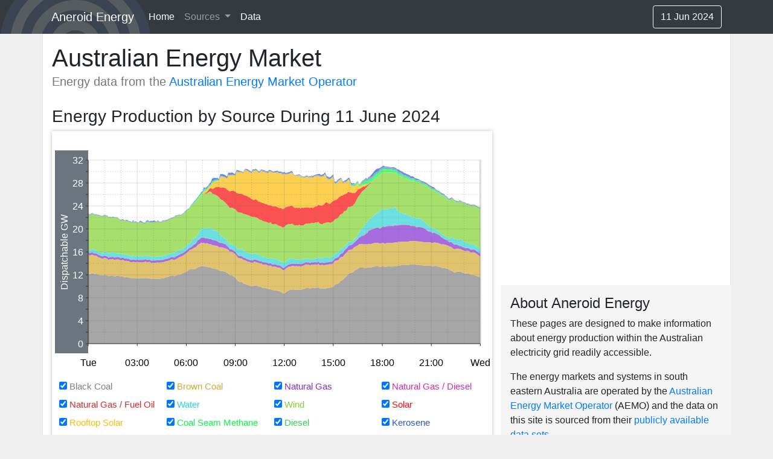

--- FILE ---
content_type: text/html;charset=ISO-8859-1
request_url: https://anero.id/energy/2024/june/11
body_size: 4008
content:
<!DOCTYPE html>



<html lang="en">
	<head>
		<meta charset="utf-8" />
		<meta http-equiv="X-UA-Compatible" content="IE=edge" />
		<meta name="viewport" content="width=device-width, initial-scale=1, shrink-to-fit=no" />

		<script async src="//pagead2.googlesyndication.com/pagead/js/adsbygoogle.js"></script>
		<script>
			(adsbygoogle = window.adsbygoogle || []).push({
				google_ad_client: "ca-pub-7228248796119091",
				enable_page_level_ads: true
			});
		</script>

		<meta name="google-site-verification" content="TkGrqF10BXzKAatZckMMBFz2IHk7edlGBXReCvGQ4Gg" />

		<link href="/energy/favicon.ico" rel="shortcut icon" />

		<link rel="stylesheet" href="https://stackpath.bootstrapcdn.com/bootstrap/4.1.3/css/bootstrap.min.css" integrity="sha384-MCw98/SFnGE8fJT3GXwEOngsV7Zt27NXFoaoApmYm81iuXoPkFOJwJ8ERdknLPMO" crossorigin="anonymous" />
		
		<link href="https://api.mapbox.com/mapbox.js/v3.1.1/mapbox.css" rel="stylesheet" />
		<link href="https://code.jquery.com/ui/1.12.1/themes/smoothness/jquery-ui.css" rel="stylesheet" />
		
		<link href="/energy/assets/core.css?20180813" rel="stylesheet" />
		
		<meta name="author" content="Andrew Miskelly" />
		
		<title>Australian Energy Market | 11 June 2024 | Aneroid</title>
		<meta name="description" content="Energy generation data for the Australian electricity grid, provided by the Australian Energy Market Operator (AEMO)." />
	</head>
	<body>
		<nav class="navbar navbar-expand-lg navbar-dark bg-dark">
			<div class="container">
				<a class="navbar-brand" href="/energy">Aneroid Energy</a>
				<button class="navbar-toggler" type="button" data-toggle="collapse" data-target="#navbarSupportedContent" aria-controls="navbarSupportedContent" aria-expanded="false" aria-label="Toggle navigation">
					<span class="navbar-toggler-icon"></span>
				</button>
			
				<div class="collapse navbar-collapse" id="navbarSupportedContent">
					<ul class="navbar-nav mr-auto">
						<li class="nav-item active">
							<a class="nav-link" href="/energy">Home <span class="sr-only">(current)</span></a>
						</li>
						<li class="nav-item dropdown">
							<a class="nav-link dropdown-toggle" href="#" id="navbarDropdown" role="button" data-toggle="dropdown" aria-haspopup="true" aria-expanded="false">
								Sources
							</a>
							<div class="dropdown-menu" aria-labelledby="navbarDropdown">
								<a class="dropdown-item" href="/energy/fossil-energy">Fossil Energy</a>
								<a class="dropdown-item" href="/energy/hydro-energy">Hydro Energy</a>
								<a class="dropdown-item" href="/energy/renewable-energy">Renewable Energy</a>
								<a class="dropdown-item" href="/energy/solar-energy">Solar Energy</a>
								<a class="dropdown-item" href="/energy/wind-energy">Wind Energy</a>
								<a class="dropdown-item" href="/energy/rooftop-solar-energy">Rooftop Solar Energy</a>
								<a class="dropdown-item" href="/energy/battery-storage-energy">Battery Storage Energy</a>
							</div>
						</li>
						<li class="nav-item active">
							<a class="nav-link" href="/energy/data">Data</a>
						</li>
					</ul>

					<input type="hidden" id="date-select" value="11 Jun 2024" data-earliest="2014-03-21T14:00:00Z" data-latest="2026-02-01T00:20:00Z" />
				</div>
			</div>
		</nav>
		
		<div class="container main">

			

			<header>
				<h1>Australian Energy Market</h1>
				<p class="lead">Energy data from the <a href="https://aemo.com.au">Australian Energy Market Operator</a></p>
			</header>
	
			<div class="row">
	
				<div class="col-md-8">
				
					
					
					<section>
						<h3>Energy Production by Source During 11 June 2024</h3>
						<div class="standout">
							<div class="timeseries"></div>
							<div class="row justify-content-md-start no-gutters controls controls-keys"></div>
							<div class="row justify-content-md-start no-gutters controls">
								<div class="col-sm-6">
									<label for="grouping">Grouping</label> 
									<select id="grouping" name="grouping">
										<option value="sourcePrimary">Fuel source - primary</option>
										<option value="sourceDescriptor" selected>Fuel source - descriptor</option>
										<option value="technologyPrimary">Technology type - primary</option>
										<option value="technologyDescriptor">Technology type - descriptor</option>
										<option value="region">Region</option>
									</select>
								</div>
								<div class="col-sm-6">
									<label for="region">Region</label> 
									<select id="region" name="region">
										<option value="" selected>All</option>
										<option value="NSW1">NSW1</option>
										<option value="VIC1">VIC1</option>
										<option value="QLD1">QLD1</option>
										<option value="SA1">SA1</option>
										<option value="TAS1">TAS1</option>
									</select>
								</div>
							</div>
						</div>
						<p>
							This graph shows the amount of energy being contributed into the grid by
							each type of fuel source or generator. It also shows the total which, essentially,
							amounts to energy being demanded of the grid at any given time. 
						</p>
						<p>
							Rooftop solar does not feature in the AEMO dispatchable/SCADA data used for the rest of the sources.
							This data is merged for display here, however, in order to create a more complete representation of supply. 
						</p>
						<p>
							More detail may be seen for each type of generator on its individual page:
							<a href="/energy/fossil-energy">Fossil Energy</a>, <a href="/energy/hydro-energy">Hydro Energy</a>, <a href="/energy/wind-energy">Wind Energy</a>. 
						</p>
					</section>
					
				</div>
				
				<div class="col-md-4">

										<!-- energy_aside_2 -->
					<ins class="adsbygoogle"
					     style="display:block"
					     data-ad-client="ca-pub-7228248796119091"
					     data-ad-slot="4704359569"
					     data-ad-format="auto"></ins>
					<script>
					(adsbygoogle = window.adsbygoogle || []).push({});
					</script>
					
					<aside class="inset following-ab">
						<h4>About Aneroid Energy</h4>
						<p>
							These pages are designed to make information about energy production
							within the Australian electricity grid readily accessible.
						</p>
						<p>
							The energy markets and systems in south eastern Australia are operated
							by the <a href="https://aemo.com.au/">Australian Energy Market Operator</a>
							(AEMO) and the data on this site is sourced from their
							<a href="http://www.nemweb.com.au/">publicly available data sets</a>.
						</p>
					</aside>
			
					


	
	<aside>
		<h4>Synoptic Analysis <span class="badge badge-primary offset">source: <a href="http://www.bom.gov.au/" title="Australian Bureau of Meteorology">BoM</a></span></h4>
		<img src="/external/bom/archive/charts/2024/06/IDX0102.202406110000.gif" alt="Synoptic Chart" />
	</aside>
	
	

					
					<aside class="inset">
						
						
							<h4>Daily Energy Graphs</h4>
							<p>
								Graphs of 5-minute data are also available for the following days:
							</p>
							<p>
								
											<a href="/energy/2024/june/12">12 Jun 2024</a><br />
								
											<a href="/energy/2024/june/10">10 Jun 2024</a><br />
								
							</p>
						
						<h4>Monthly Energy Graphs</h4>
						<p>
							Graphs of 3-hour data are available for the following months:
						</p>
						<p>
							
								<a href="/energy/2024/july">July 2024</a><br />
							
								<a href="/energy/2024/june">June 2024</a><br />
							
								<a href="/energy/2024/may">May 2024</a><br />
							
						</p>
					</aside>
					
										<aside class="inset">
						<h4>About the Australian Electricity Grid</h4>
						<p>
							The electricity grid managed by the <a href="https://aemo.com.au/">AEMO</a>
							covers New South Wales, Victoria, Queensland, South Australia and Tasmania and is
							the world's <a href="https://aemo.com.au/Electricity">largest interconnected
							power system</a>.
						</p>
						<p>
							The interface between generators (producers of energy) and consumers (industrial users, businesses
							and homes) is known as the <a href="https://aemo.com.au/Electricity/National-Electricity-Market-NEM">National Electricity Market</a>
							(NEM). It is the system though which the supply of energy to local distributors is managed, along with the price of that energy.
						<p>
							Most of Australia's electricity needs are fulfilled by
							power stations which burn <a href="/energy/fossil-energy">fossil fuels</a> like coal and
							natural gas to drive steam turbines.
						</p>
						<p>
							A large part is also played by <a href="/energy/hydro-energy">hydroelectric</a> power stations
							while <a href="/energy/wind-energy">wind power</a> contributes in line with meteorological
							conditions.
						</p>
						<p>
							There are also many smaller generators which use <a href="/energy/solar-energy">solar</a>
							technology, biomass, bagasse etc. to create electricity. 
						<p> 
						<p>
							A relative newcomer is the installation, en masse, of domestic <a href="/energy/rooftop-solar-energy">rooftop solar</a>
							photovoltaics (PV). AEMO provides daily files summarising the performance of rooftop solar generation by region. 
						</p> 
					</aside>

					
				</div>
				
			</div>
		
					
		</div>
		
		<footer>
			<p>&copy; <a href="//anero.id">Andrew Miskelly</a> 2024</p>
			<p><a href="https://twitter.com/andrewmiskelly">@andrewmiskelly</a></p>
			<p>Data sources &bull; <a href="https://aemo.com.au">Australian Energy Market Operator</a> &bull; <a href="http://www.bom.gov.au">Bureau of Meteorology</a></p>
			<div class="addthis_sharing_toolbox"></div>			
		</footer>
		
		<script src="https://code.jquery.com/jquery-3.3.1.min.js" crossorigin="anonymous"></script>
		<script src="https://cdnjs.cloudflare.com/ajax/libs/popper.js/1.14.3/umd/popper.min.js" integrity="sha384-ZMP7rVo3mIykV+2+9J3UJ46jBk0WLaUAdn689aCwoqbBJiSnjAK/l8WvCWPIPm49" crossorigin="anonymous"></script>
		<script src="https://stackpath.bootstrapcdn.com/bootstrap/4.1.3/js/bootstrap.min.js" integrity="sha384-ChfqqxuZUCnJSK3+MXmPNIyE6ZbWh2IMqE241rYiqJxyMiZ6OW/JmZQ5stwEULTy" crossorigin="anonymous"></script>
		
		<script src="//code.jquery.com/ui/1.12.1/jquery-ui.min.js"></script>
		<script src="https://api.mapbox.com/mapbox.js/v3.1.1/mapbox.js"></script>
		
		<script src="/energy/assets/core.js?20210205"></script>
		
		<script>
			(function(i,s,o,g,r,a,m){i['GoogleAnalyticsObject']=r;i[r]=i[r]||function(){
			(i[r].q=i[r].q||[]).push(arguments)},i[r].l=1*new Date();a=s.createElement(o),
			m=s.getElementsByTagName(o)[0];a.async=1;a.src=g;m.parentNode.insertBefore(a,m)
			})(window,document,'script','https://www.google-analytics.com/analytics.js','ga');

			ga('create', 'UA-87592321-1', 'auto');
			ga('send', 'pageview');
		</script>
		
		<script src="//s7.addthis.com/js/300/addthis_widget.js#pubid=ra-53fd8f4174c68aa5"></script>
		
		<script>
			$(document).ready(function() {
				ajcm.Energy.initialiseSources("2024-06-10T14:00:00Z", "2024-06-11T14:00:00Z");
			});
		</script>
	</body>
</html>

--- FILE ---
content_type: text/html; charset=utf-8
request_url: https://www.google.com/recaptcha/api2/aframe
body_size: 268
content:
<!DOCTYPE HTML><html><head><meta http-equiv="content-type" content="text/html; charset=UTF-8"></head><body><script nonce="WTyAt79nPgCA7zx4VXBpiQ">/** Anti-fraud and anti-abuse applications only. See google.com/recaptcha */ try{var clients={'sodar':'https://pagead2.googlesyndication.com/pagead/sodar?'};window.addEventListener("message",function(a){try{if(a.source===window.parent){var b=JSON.parse(a.data);var c=clients[b['id']];if(c){var d=document.createElement('img');d.src=c+b['params']+'&rc='+(localStorage.getItem("rc::a")?sessionStorage.getItem("rc::b"):"");window.document.body.appendChild(d);sessionStorage.setItem("rc::e",parseInt(sessionStorage.getItem("rc::e")||0)+1);localStorage.setItem("rc::h",'1769905214093');}}}catch(b){}});window.parent.postMessage("_grecaptcha_ready", "*");}catch(b){}</script></body></html>

--- FILE ---
content_type: text/css
request_url: https://anero.id/energy/assets/core.css?20180813
body_size: 1390
content:
body{background-color:#efefef;}header, section{margin-bottom:1.6rem;}section.following-ab{margin-top:1.6rem;}footer{padding:1.6rem 0;color:#777;text-align:center;border-top:1px solid #e5e5e5;}h1{margin-bottom:0;}h5{margin:0.8rem 0;}aside{padding:1rem;margin:0 -1rem 1rem;}aside.inset{background-color:#f5f5f5;}aside.following-ab{margin-top:1rem;}aside img{max-width:100%;}time.badge{font-size:1.25rem;}.lead{color:#777;}.badge a{color:#fff;}.main{background-color:white;padding-top:1rem;border-left:1px solid #e5e5e5;border-right:1px solid #e5e5e5;}.navbar{background-image:url('/energy/assets/images/aneroid_03_250x250.png');background-repeat:no-repeat;background-position:0 -50px;}.standout{margin-bottom:1rem;box-shadow:0 0 0.4rem rgba(0,0,0,0.25);}.map{height:450px;}.timeseries{height:400px;}.timeseries svg{width:100%;height:100%;}.key, .controls{font-size:0.95rem;padding:0.5rem;}.controls.no-gutters div{padding:0.25rem;white-space:nowrap;overflow:hidden;text-overflow:ellipsis;}.controls label{margin:0 0.25rem;}.maki{display:inline-block;margin:0 0.25rem;height:45px;overflow:hidden;}.loading{background:transparent url('/energy/assets/images/loading.gif') no-repeat scroll center center;}.offset{float:right;}section table{width:100%;}section table th, section table td{border:1px solid #e5e5e5;padding:0.5rem;}section table th{text-align:center;}section table td.numeric{text-align:right;}section table tr.total td{font-weight:bold;background-color:#f5f5f5;}.ts-heading{text-anchor:middle;}.ts-axis, .ts-hover-dot{stroke:#333;stroke-width:1;}.ts-axis-key{stroke-width:0;fill:#6c757d;}.ts-axis-label-y{fill:#fff;}.ts-axis-label-y.left{text-anchor:end;}.ts-axis-name-y{text-anchor:middle;fill:#fff;}.ts-axis-label-x{text-anchor:middle;}.ts-grid{stroke:#6c757d;stroke-width:1;stroke-opacity:0.25;}.ts-grid.x0{stroke-width:3;}.ts-grid.x2, .ts-grid.y1{stroke-dasharray:2 2;}.ts-series-line, .ts-series-curve{stroke:#000;stroke-width:1;stroke-linejoin:round;stroke-linecap:butt;fill-opacity:0;}.ts-series-stack{fill-opacity:0;}.ts-series-curve{fill-opacity:0;stroke-width:1;}.ts-hover-box{stroke-width:0;fill-opacity:0;}.ts-hover-label{text-anchor:middle;}.ts-hover-line{stroke:#333;stroke-width:1;stroke-dasharray:1, 2;}.ts-hover-value-box{stroke-width:0;fill:#6c757d;fill-opacity:0.8;}.ts-hover-value-text{font-size:0.8em;fill:#fff;}.ts-hover-arrow-text{fill:#333;text-anchor:middle;}div.total{color:#000;}.ts-series-curve.total{stroke:#000;stroke-width:2;}.ts-hover-value-box.total, .ts-hover-dot.total, .ts-series-fill.total{fill:#000;}div.subtotal{color:#545454;}.ts-series-curve.subtotal{stroke:#545454;stroke-width:2;}.ts-hover-value-box.subtotal, .ts-hover-dot.subtotal, .ts-series-fill.subtotal{fill:#545454;}div.grey{color:hsl(0, 0%, 50%);}.ts-series-curve.grey{stroke:hsl(0, 0%, 50%);}.ts-hover-value-box.grey, .ts-hover-dot.grey, .ts-series-fill.grey{fill:hsl(0, 0%, 65%);}div.c0{color:hsl(0, 65%, 50%);}.ts-series-curve.c0{stroke:hsl(0, 65%, 50%);}.ts-hover-value-box.c0, .ts-hover-dot.c0, .ts-series-fill.c0{fill:hsl(0, 65%, 65%);}div.c1{color:hsl(0, 95%, 50%);}.ts-series-curve.c1{stroke:hsl(0, 95%, 50%);}.ts-hover-value-box.c1, .ts-hover-dot.c1, .ts-series-fill.c1{fill:hsl(0, 95%, 65%);}div.c2{color:hsl(45, 65%, 50%);}.ts-series-curve.c2{stroke:hsl(45, 65%, 50%);}.ts-hover-value-box.c2, .ts-hover-dot.c2, .ts-series-fill.c2{fill:hsl(45, 65%, 65%);}div.c3{color:hsl(45, 95%, 50%);}.ts-series-curve.c3{stroke:hsl(45, 95%, 50%);}.ts-hover-value-box.c3, .ts-hover-dot.c3, .ts-series-fill.c3{fill:hsl(45, 95%, 65%);}div.c4{color:hsl(90, 65%, 50%);}.ts-series-curve.c4{stroke:hsl(90, 65%, 50%);}.ts-hover-value-box.c4, .ts-hover-dot.c4, .ts-series-fill.c4{fill:hsl(90, 65%, 65%);}div.c5{color:hsl(90, 95%, 50%);}.ts-series-curve.c5{stroke:hsl(90, 95%, 50%);}.ts-hover-value-box.c5, .ts-hover-dot.c5, .ts-series-fill.c5{fill:hsl(90, 95%, 65%);}div.c6{color:hsl(135, 65%, 50%);}.ts-series-curve.c6{stroke:hsl(135, 65%, 50%);}.ts-hover-value-box.c6, .ts-hover-dot.c6, .ts-series-fill.c6{fill:hsl(135, 65%, 65%);}div.c7{color:hsl(135, 95%, 50%);}.ts-series-curve.c7{stroke:hsl(135, 95%, 50%);}.ts-hover-value-box.c7, .ts-hover-dot.c7, .ts-series-fill.c7{fill:hsl(135, 95%, 65%);}div.c8{color:hsl(180, 65%, 50%);}.ts-series-curve.c8{stroke:hsl(180, 65%, 50%);}.ts-hover-value-box.c8, .ts-hover-dot.c8, .ts-series-fill.c8{fill:hsl(180, 65%, 65%);}div.c9{color:hsl(180, 95%, 50%);}.ts-series-curve.c9{stroke:hsl(180, 95%, 50%);}.ts-hover-value-box.c9, .ts-hover-dot.c9, .ts-series-fill.c9{fill:hsl(180, 95%, 65%);}div.c10{color:hsl(225, 65%, 50%);}.ts-series-curve.c10{stroke:hsl(225, 65%, 50%);}.ts-hover-value-box.c10, .ts-hover-dot.c10, .ts-series-fill.c10{fill:hsl(225, 65%, 65%);}div.c11{color:hsl(225, 95%, 50%);}.ts-series-curve.c11{stroke:hsl(225, 95%, 50%);}.ts-hover-value-box.c11, .ts-hover-dot.c11, .ts-series-fill.c11{fill:hsl(225, 95%, 65%);}div.c12{color:hsl(270, 65%, 50%);}.ts-series-curve.c12{stroke:hsl(270, 65%, 50%);}.ts-hover-value-box.c12, .ts-hover-dot.c12, .ts-series-fill.c12{fill:hsl(270, 65%, 65%);}div.c13{color:hsl(270, 95%, 50%);}.ts-series-curve.c13{stroke:hsl(270, 95%, 50%);}.ts-hover-value-box.c13, .ts-hover-dot.c13, .ts-series-fill.c13{fill:hsl(270, 95%, 65%);}div.c14{color:hsl(315, 65%, 50%);}.ts-series-curve.c14{stroke:hsl(315, 65%, 50%);}.ts-hover-value-box.c14, .ts-hover-dot.c14, .ts-series-fill.c14{fill:hsl(315, 65%, 65%);}div.c15{color:hsl(315, 95%, 50%);}.ts-series-curve.c15{stroke:hsl(315, 95%, 50%);}.ts-hover-value-box.c15, .ts-hover-dot.c15, .ts-series-fill.c15{fill:hsl(315, 95%, 65%);}


--- FILE ---
content_type: text/javascript
request_url: https://anero.id/energy/assets/core.js?20210205
body_size: 26427
content:
"use strict";

window.wz=function(N){var ha={hex:function(h,a,r){return"#"+(r+.5|16777216|(a+.5|0)<<8|(h+.5|0)<<16).toString(16).slice(1)},hsb2rgb:function(h,a,r){var q,p,g;h=360*h%360/60;g=r*a;a=g*(1-Math.abs(h%2-1));r=q=p=r-g;h=~~h;r+=[g,a,0,0,a,g][h];q+=[a,g,g,a,0,0][h];p+=[0,0,a,g,g,a][h];return ha.hex(255*r,255*q,255*p)}},p=function(){for(var h=1;h<arguments.length;h++)arguments[0].appendChild(arguments[h]);return arguments[1]},ia=function(){for(var h=0;h<arguments.length;h++)if(Array.isArray(arguments[h]))for(var a=
0;a<arguments[h].length;a++){var g=arguments[h].item(a);"function"==typeof g.remove?g.remove():window.jQuery&&window.jQuery(g).remove()}else"function"==typeof arguments[h].remove?arguments[h].remove():window.jQuery&&window.jQuery(arguments[h]).remove()},aa=function(h,a){if("string"==typeof a)return h.getAttribute(a);if(a)for(var g in a)h.setAttribute(g,a[g]);return h},q=function(){for(var g=arguments[0],a=1;a+1<arguments.length;a+=2){var q=arguments[a],p=arguments[a+1],z;for(z in p)if("textContent"==
z){var H=p["class"]||aa(g,"class")||"";0<=H.indexOf("ts-text-va-middle")?g.setAttributeNS(q,"dy","0.4em"):0<=H.indexOf("ts-text-va-hanging")&&g.setAttributeNS(q,"dy","0.8em");g.textContent=p[z]}else"d"==z?g.setAttributeNS(q,z,p[z].map(function(g){return"number"==typeof g?g.toFixed(1):g}).join(" ")):null!=p[z]&&"undefined"!=typeof p[z]&&g.setAttributeNS(q,z,p[z])}return g},g=function(g){var a=document.createElementNS("http://www.w3.org/2000/svg",g);"svg"==g&&aa(a,{xmlns:"http://www.w3.org/2000/svg",
"xmlns:xlink":"http://www.w3.org/1999/xlink",version:"1.1",baseProfile:"full"});return a},O=function(g){if(g)return"number"==typeof g?g:"function"==typeof g.getTime?g.getTime():(new Date(g)).getTime()};N.timeseries={};N.timeseries.TimeSeries=function(h,a){h="string"==typeof h?document.querySelector(h):h;var r=null,N=null,z=aa(h,"id")+"_svg",H="clip-"+z,W=a.clip,X=O(a.start),Y=O(a.end),J=parseInt(window.getComputedStyle(h,null).getPropertyValue("font-size")),E=.25*J,A=.5*J,ba=1.5*J,ja=2*J,R=3*J,K=
"number"==typeof a.gutter_top?a.gutter_top:R,ca="number"==typeof a.gutter_right?a.gutter_right:ja,ka="number"==typeof a.gutter_bottom?a.gutter_bottom:R,C="number"==typeof a.gutter_left?a.gutter_left:R,S=h.offsetWidth-C-ca,L=h.offsetHeight-K-ka,I=C+S,D=K,F=K+L,la=a.margin||0,l={},ma=a.timestamp_key,G=a.label_key,sa=a.label_pattern_x||/.*/,da=a.grid_pattern_x?Array.isArray(a.grid_pattern_x)?a.grid_pattern_x:[a.grid_pattern_x]:[/.*/],ta=a.tick_pattern_x||da,na=a.heading,ua=a.heading_position_y,oa=a.brand_image,
va=a.brand_position_x,wa=a.brand_position_y,xa=a.brand_width,ya=a.brand_height,P=[],pa=[],qa={},U={},n={},y=[],ea={},V=[],za=!1!==a.interactive,Z=a.latest_values,$={},T=null,M=null,Q=null,fa=null,ra=this,x=function(t,d){var c={};"number"==typeof t.timestamp&&(c.x=(t.timestamp-n.start)/(n.end-n.start)*(S-2*la)+C+la);"number"==typeof t.value&&(c.y=D+(L-(t.value-l[d].min_value)/(l[d].max_value-l[d].min_value)*L));return c},ga=function(){for(var t=null,d=0;d<y.length;d++)if(t=y[d].properties.axis,"undefined"!=
typeof l[t].grid_interval)return t;for(t in l)if("undefined"!=typeof l[t].grid_interval)return t},Aa=function(t,d){var c,m,e,f,b=y[t];if(b.type.match(/arrow$/)){var B=n.data[b.key];c=null;c=0;var k=Number.MAX_VALUE,a=0,l=b.properties.y,v=l&&n.data[l],s;if(s=l)a:{for(s=0;s<y.length;s++)if(y[s].key==l){s=y[s].properties.axis;break a}s=void 0}var w="number"==typeof b.properties.declutter?b.properties.declutter:.8;f=b.properties.size||J;for(e=B.timestamps.length-1;0<=e;e--)if(c=x({timestamp:B.timestamps[e]}),
c=c.x,c<=k-f*w){a=(K+D)/2;if("yarrow"==b.type&&l)if("number"==typeof v.values[e])a=x({value:v.values[e]},s).y;else continue;p(d.upper,q(g("path"),null,{fill:ha.hsb2rgb(B.values[e]/360,.75,1),d:["M",c-.4*f,a-f/2,"l",.4*f,.2*f,"l",.4*f,.2*-f,"l",.4*-f,f,"z"],transform:"rotate("+B.values[e]+", "+c+", "+a+")","class":"ts-series-toparrow"},null,b.properties.attributes?b.properties.attributes(e,B.values[e],B.timestamps[e],v&&v.values[e]):{}));k=c}}else if("bar"==b.type)for(B=n.data[b.key],k=b.properties["bar-width"]||
J,l=x({value:0},b.properties.axis),v=null,f=w=s=0;f<B.timestamps.length;f++)v=x({timestamp:B.timestamps[f],value:B.values[f]},b.properties.axis),s=v.x-k/2,w=v.y<l.y?v.y:l.y,p(d.middle,q(q(g("rect"),null,{x:s,y:w,width:k,height:Math.abs(v.y-l.y),"class":["ts-series-bar",b.properties.className?b.properties.className():b.key].join(" "),"clip-path":W&&"url(#"+H+")"}),null,b.properties.attributes?b.properties.attributes(f,B.values[f],B.timestamps[f]):{}));else if("scatter"==b.type)for(B=n.data[b.key],
k=null,v=l=0;v<B.timestamps.length;v++)k=x({timestamp:B.timestamps[v],value:B.values[v]},b.properties.axis),l=b.properties["dot-span"]?Math.ceil(b.properties["dot-span"]/(n.end-n.start)*S):E,p(d.middle,q(q(g("rect"),null,{x:k.x-l/2,y:k.y-l/2,width:l,height:l,"class":["ts-series-scatter",b.properties.className?b.properties.className():b.key].join(" "),"clip-path":W&&"url(#"+H+")"}),null,b.properties.attributes?b.properties.attributes(v,B.values[v],B.timestamps[v]):{}));else{v=n.data[b.key];s=null;
B=q(g("path"),null,{"clip-path":W&&"url(#"+H+")","class":["ts-series-"+b.type,b.properties.className?b.properties.className():b.key+(b.key1||"")].join(" ")});k=[];l=x({value:0},b.properties.axis);w=0;if("range"==b.type){for(w=0;w<v.timestamps.length;w++)s=x({timestamp:v.timestamps[w],value:v.values[w][0]},b.properties.axis),k=k.concat([k.length?"L":"M",s.x,s.y]);for(w=v.timestamps.length-1;0<=w;w--)s=x({timestamp:v.timestamps[w],value:v.values[w][1]},b.properties.axis),k=k.concat(["L",s.x,s.y])}else if("stack"==
b.type){for(w=0;w<v.timestamps.length;w++)s=x({timestamp:v.timestamps[w],value:v.values[w][0]},b.properties.axis),k=k.concat([k.length?"L":"M",s.x,s.y]);for(w=v.timestamps.length-1;0<=w;w--)s=x({timestamp:v.timestamps[w],value:v.values[w][1]},b.properties.axis),k=k.concat(["L",s.x,s.y])}else if("step"==b.type){for(w=0;w<v.timestamps.length;w++)s=x({timestamp:v.timestamps[w],value:v.values[w]},b.properties.axis),k=k.length?k.concat(["V",s.y,"H",s.x]):k.concat(["M",s.x,l.y,"V",s.y]);k.length&&(k=k.concat(["V",
l.y]))}else for(w=0;w<v.timestamps.length;w++)if(s=x({timestamp:v.timestamps[w],value:v.values[w]},b.properties.axis),k.length)if("curve"==b.type)if(w<v.timestamps.length-1){f=x({timestamp:v.timestamps[w-1],value:v.values[w-1]},b.properties.axis);c=x({timestamp:v.timestamps[w+1],value:v.values[w+1]},b.properties.axis);var h=f.x;m=f.y;e=s.x;f=s.y;var r=c.x,C=c.y,a=(e-h)/2;c=(r-e)/2;var A=Math.atan((e-h)/Math.abs(f-m)),h=Math.atan((r-e)/Math.abs(f-C)),A=m<f?Math.PI-A:A,h=C<f?Math.PI-h:h,r=Math.PI/2-
(A+h)%(2*Math.PI)/2;m=a*Math.sin(r+A);A=a*Math.cos(r+A);a=c*Math.sin(r+h);h=c*Math.cos(r+h);c=e-m;m=f+A;e+=a;f+=h;k=k.concat([c,m,s.x,s.y,e,f])}else k=k.concat([s.x,s.y,s.x,s.y]);else k=k.concat(["L",s.x,s.y]);else k="curve"==b.type?k.concat(["M",s.x,s.y,"C",s.x,s.y]):k.concat(["M",s.x,s.y]);if("undefined"!=typeof b.properties.fill&&k.length){s=q(g("path"),null,{"clip-path":W&&"url(#"+H+")","class":["ts-series-fill",b.properties.className?b.properties.className():b.key+(b.key1||"")].join(" ")});w=
k;if("number"==typeof b.properties.fill){f="gradient-"+b.properties.fill+"-"+z;e=pa[b.properties.fill];c=0;a=p(N,q(g("linearGradient"),null,{id:f,x1:0,x2:0,y1:x({value:e[e.length-1].stop},b.properties.axis).y,y2:x({value:e[0].stop},b.properties.axis).y,gradientUnits:"userSpaceOnUse"}));for(c=e.length-1;0<=c;c--)p(a,q(g("stop"),null,{offset:1-(e[c].stop-e[0].stop)/(e[e.length-1].stop-e[0].stop),"stop-color":e[c].colour}));q(s,null,{fill:"url(#"+f+")"})}if("line"==b.type||"curve"==b.type)f=x({timestamp:v.timestamps[0]},
b.properties.axis),b=x({timestamp:v.timestamps[v.timestamps.length-1]},b.properties.axis),w=w.concat(["L",b.x,l.y,"H",f.x]);q(s,null,{d:w});p(d.lower,s)}k.length&&(q(B,null,{d:k}),p(d.middle,B))}},Ba=function(){for(var t=null,d=0,t=n.data[G],c=null,m=null,e={},f=null,b=0,a=0,b=0;b<da.length;b++){c=q(g("path"),null,{"class":["ts-grid","x"+b].join(" ")});m=[];for(a=0;a<t.timestamps.length;a++)!e[t.timestamps[a]]&&t.values[a].match(da[b])&&(e[t.timestamps[a]]=!0,f=x({timestamp:t.timestamps[a]}),m=m.concat(["M",
f.x,D,"V",F]));p(r,q(c,null,{d:m}))}var t=ga(),c=l[t],e=m=null,f={},b=c.grid_interval,a=null,k=0,h=0;Array.isArray(b)||(b=[b]);for(k=0;k<b.length;k++){m=q(g("path"),null,{"class":["ts-grid","y"+k].join(" ")});e=[];for(h=c.min_value;h<=c.max_value;h+=b[k])f[h]||(f[h]=!0,a=x({value:h},t),e=e.concat(["M",C,a.y,"H",I]));p(r,q(m,null,{d:e}))}for(d in qa)t=x({timestamp:parseInt(d,10)}),p(r,q(g("path"),null,{d:["M",t.x,D,"V",F],"class":"ts-marked-time"}))},Ca=function(){for(var t=I+A,d=R-A,c=ca-A,m=I+ca/
2,e=K+(F-K)/2-.5*(Z.length-1)*R,f=0;f<Z.length;f++){var b=Z[f],a=g("text"),k=e+f*R;p(r,q(g("rect"),null,{x:t,y:k-d/2,width:c,height:d,"class":"ts-latest-box"}));p(r,q(a,null,{x:m,y:k,textContent:b,"class":"ts-latest-value ts-text-va-middle"}))}},Da=function(){for(var t={left:[],right:[]},d=null,c=function(b,c){return c.order-b.order},m=null,e={},f=m=null,b=0,a=0,k=f=0,h=0,n=0,h=k=0;h<y.length;h++)m=y[h],"undefined"!=typeof m.properties.axis&&(d={seriesKey:m.key,seriesName:m.properties.name,axis:m.properties.axis,
width:m.properties["key-width"],order:m.properties["key-order"]||999},t[l[m.properties.axis].side].push(d));for(h in t)t[h].sort(c);for(h in t)for(n in a="left"==h?C:I,b="left"==h?-1:1,t[h])if(d=t[h][n],m=d.axis,d.width){p(r,q(g("rect"),null,{x:"left"==h?a-d.width:a,y:D-J,width:d.width,height:L+ja,"class":["ts-axis-key",d.seriesKey].join(" ")}));if(!e[m]){c=Number.MAX_VALUE;for(k=l[m].min_value;k<=l[m].max_value;k+=l[m].label_interval)f=x({value:k},m),f.y<=c&&(c=p(r,q(g("text"),null,{x:a+b*A,y:f.y,
textContent:l[m].format?l[m].format(k,!0):String(k),"class":["ts-axis-label-y ts-text-va-middle",l[m].side].join(" ")})).getBBox(),c=f.y-1.25*c.height);e[m]=!0}f=a+b*(d.width-A);k=(F+D)/2;p(r,q(g("text"),null,{x:f,y:k,textContent:d.seriesName+(l[d.axis].units?" ("+l[d.axis].units+")":""),transform:"rotate("+("left"==h?-90:90)+", "+f+", "+k+")","class":["ts-axis-name-y ts-text-va-hanging",l[m].side].join(" ")}));a+=b*d.width}},Ea=function(){var t=q(g("path"),null,{"class":"ts-axis"}),d=[],c=x({value:0},
ga()),m=0,e=0,f=0,b=0,a=null;Da();for(e in l)for(b="left"==l[e].side?C:I,m="left"==l[e].side?-1:1,d=d.concat(["M",b,F,"V",D]),f=l[e].min_value;f<=l[e].max_value;f+=l[e].tick_interval)a=x({value:f},e),d=d.concat(["M",b,a.y,"h",m*E]);c.y>=D&&c.y<=F&&(d=d.concat(["M",C,c.y,"H",I]));b=Number.MIN_VALUE;for(e=0;e<n.data[G].timestamps.length;e++)a=x({timestamp:n.data[G].timestamps[e]}),c.y>=D&&c.y<=F&&n.data[G].values[e].match(ta)&&(d=d.concat(["M",a.x,c.y,"v",E])),n.data[G].values[e].match(sa)&&a.x>=b&&
(m=p(r,q(g("text"),null,{x:a.x,y:F+ba,textContent:n.data[G].values[e],"class":"ts-axis-label-x ts-text-va-hanging"})).getBBox(),b=a.x+1.25*m.width);q(t,null,{d:d});p(r,t)},Fa=function(t){n={data:{},unproject:{xs:[]},start:X,end:Y};var d=0,c=0,a=null,e=c=null,f=null,b=null,e=0,c=function(b,c){n.data[b]={timestamps:[],values:[],timestampValues:{},boundingValues:[Number.MAX_VALUE,Number.MIN_VALUE]}};if(X||Y)t=t.filter(function(b){b=O(b[ma]);return(!X||b>=X)&&(!Y||b<=Y)});c(G);for(d=0;d<y.length;d++)n.data[y[d].key]||
c(y[d].key),y[d].key1&&!n.data[y[d].key1]&&c(y[d].key1);for(d=0;d<t.length;d++)for(a in e=O(t[d][ma]),n.data)c=t[d][a],"undefined"!=typeof c&&(n.data[a].timestamps.push(e),n.data[a].values.push(c),n.data[a].timestampValues[e]=c);for(d=0;d<y.length;d++){if("stack"==y[d].type){e=n.data[y[d].key];for(c=0;c<e.timestamps.length;c++)f=b&&b.values[c]?b.values[c][0]:0,e.values[c]=[f+e.values[c],f],e.timestampValues[e.timestamps[c]]=e.values[c];b=e}if("range"==y[d].type&&y[d].key1)for(e=n.data[y[d].key],f=
n.data[y[d].key1],c=0;c<e.timestamps.length;c++)e.values[c]=[Math.max(e.values[c],f.values[c]),Math.min(e.values[c],f.values[c])],e.timestampValues[e.timestamps[c]]=e.values[c]}for(a in n.data)for(d=0;d<n.data[a].values.length;d++)c=n.data[a].values[d],"number"==typeof c?(c<n.data[a].boundingValues[0]&&(n.data[a].boundingValues[0]=c),c>n.data[a].boundingValues[1]&&(n.data[a].boundingValues[1]=c)):Array.isArray(c)&&(c[1]<n.data[a].boundingValues[0]&&(n.data[a].boundingValues[0]=c[1]),c[0]>n.data[a].boundingValues[1]&&
(n.data[a].boundingValues[1]=c[0]));"number"!=typeof n.start&&(n.start=O(t[0].timestamp));"number"!=typeof n.end&&(n.end=O(t[t.length-1].timestamp));for(d=0;d<n.data[G].timestamps.length;d++)n.unproject.xs.push(x({timestamp:n.data[G].timestamps[d]}).x-C)};this.link=function(a){V.push(a)};this.setAxis=function(a,d){l[a]=d};this.addSeries=function(a,d,c){var g=null;Array.isArray(a)&&(1<a.length&&(g=a[1]),a=a[0]);y.push({key:a,key1:g,type:d,properties:c});ea[d]=!0};this.addRange=function(a){Array.isArray(a)?
P=P.concat(a):P.push(a)};this.addFill=function(a){pa.push(a)};this.addMarkedTime=function(a,d){qa[O(a)]=d};this.addMarkedValue=function(a,d,c,g){(U[a]||(U[a]={}))[d]={label:c,attributes:g}};this.render=function(a){Fa(a);r&&this.cleanup();r=p(h,g("svg"));N=p(r,g("defs"));ea.toparrow&&(D+=ba,L-=ba);var d=a=0,c=0,c=q(g("rect"),null,{x:C,y:D,width:S,height:L}),m=q(g("clipPath"),null,{id:H});p(m,c);p(N,m);for(a in l){for(var m="number"==typeof l[a].min_value?l[a].min_value:Number.MAX_VALUE,e="number"==
typeof l[a].max_value?l[a].max_value:Number.MIN_VALUE,d=0;d<y.length;d++)y[d].properties.axis==a&&(c=n.data[y[d].key].boundingValues[0],c<m&&(m=c),c=n.data[y[d].key].boundingValues[1],c>e&&(e=c));"undefined"==typeof l[a].max_lock&&(l[a].max_value=Math.ceil(e/l[a].label_interval)*l[a].label_interval);"undefined"==typeof l[a].min_lock&&(l[a].min_value=Math.floor(m/l[a].label_interval)*l[a].label_interval)}for(a in P)m=ga(),c=x({value:P[a].min},m),m=x({value:P[a].max},m),p(r,q(g("rect"),null,{x:C,y:m.y,
width:S,height:c.y-m.y,fill:P[a].colour,"clip-path":"url(#"+H+")","class":"ts-range"}));c={lower:g("g"),middle:g("g"),upper:g("g")};p(r,c.lower);Ba();for(a in U)for(d in U[a])m=x({value:Number(d)},Number(a)),e=U[a][d],p(r,q(g("path"),null,{d:["M",C,m.y,"H",I],"clip-path":"url(#"+H+")","class":"ts-marked-line"})),q(g("text"),null,{x:0==ax?C+u.u0p25:I-u.u0p25,y:m.y-u.u0p25,textContent:e.label,"class":"ts-marked-text ts-text-va-hanging"});p(r,c.middle);Ea();p(r,c.upper);for(a=0;a<y.length;a++)Aa(a,c);
oa&&p(r,q(g("image"),"http://www.w3.org/1999/xlink",{href:oa},null,{x:va,y:wa,width:xa,height:ya}));na&&p(r,q(g("text"),null,{x:h.offsetWidth/2,y:ua||K/2,textContent:na,"class":"ts-heading ts-text-va-middle"}));Z&&Ca();if(za){fa=p(r,g("g"));var f=function(){ra.hideLabelling();for(var a in V)V[a].hideLabelling();Q&&(clearTimeout(Q),Q=null)};a=function(a){for(var c=a.touches&&a.touches.length,d=h.getBoundingClientRect().left-window.pageXOffset,d=(c?a.touches[0].pageX:a.pageX)-d-C,e=0;e<n.unproject.xs.length&&
n.unproject.xs[e]<=d;e++);0<e&&d-n.unproject.xs[e-1]<n.unproject.xs[e]-d&&e--;d=e;ra.showLabelling(d);for(var g in V)V[g].showLabelling(d);c&&(Q&&(clearTimeout(Q),Q=null),Q=setTimeout(f,5E3),a.preventDefault())};d=p(r,q(g("rect"),null,{x:C,y:K,width:S,height:L+ka/2,opacity:0,"class":"ts-hover-box"}));d.addEventListener("touchmove",a);d.addEventListener("mousemove",a);d.addEventListener("mouseleave",f);M={e:d,move:a,out:f}}};this.showLabelling=function(a){if($[a])$[a]!=T&&(this.hideLabelling(),(T=
$[a]).style.visibility="visible");else{this.hideLabelling();var d=n.data[G].timestamps[a],c=x({timestamp:d}).x,h=p(fa,g("g")),e=null,e=0;p(h,q(g("path"),null,{d:["M",c-E,F+A,"L",c,F,"L",c+E,F+A],"class":"ts-hover-arrow"}));e=p(h,q(g("text"),null,{x:c,y:F-E,textContent:n.data[G].values[a],"class":"ts-hover-label"})).getBBox();p(h,q(g("path"),null,{d:["M",c,D+(ea.toparrow?e.height:0),"V",e.y],"class":"ts-hover-line"}));for(e=0;e<y.length;e++){var f=y[e],b=n.data[f.key].timestampValues[d],r=null;if("undefined"!=
typeof b&&("step"!=f.type||0!=b)&&"range"!=f.type)if(f.type.match(/.+arrow/))r=f.properties.format?f.properties.format(b):String(b),p(h,q(g("text"),null,{x:c,y:D,textContent:r,"class":"ts-hover-arrow-text ts-text-va-hanging"}));else if("number"==typeof b||Array.isArray(b)){var r=x({value:Array.isArray(b)?b[0]:b},f.properties.axis),k=l[f.properties.axis].side,b=Array.isArray(b)?l[f.properties.axis].format?l[f.properties.axis].format(b[0]-b[1])+"/"+l[f.properties.axis].format(b[0]):String(b[0]-b[1])+
"/"+String(b[0]):l[f.properties.axis].format?l[f.properties.axis].format(b):String(b),b=p(h,q(g("text"),null,{x:"left"==k?C+A:I-A,y:r.y,textContent:b,"class":["ts-hover-value-text ts-text-va-middle",k,f.properties.className?f.properties.className():f.key].join(" ")})),z=b.getBBox(),z=("left"==k?p(h,q(g("path"),null,{d:["M",C,r.y,"l",A,-(z.height/2+E),"h",z.width+E,"v",z.height+A,"h",-(z.width+E),"z"],"class":["ts-hover-value-box",f.properties.className?f.properties.className():f.key].join(" ")})):
p(h,q(g("path"),null,{d:["M",I,r.y,"l",-A,-(z.height/2+E),"h",-(z.width+E),"v",z.height+A,"h",z.width+E,"z"],"class":["ts-hover-value-box",f.properties.className?f.properties.className():f.key].join(" ")}))).getBBox();p(h,q(g("path"),null,{d:["M",c,r.y,"L","left"==k?z.x+z.width:z.x,r.y],"class":"ts-hover-line"}));p(h,q(g("circle"),null,{cx:c,cy:r.y,r:E,"class":["ts-hover-dot",f.properties.className?f.properties.className():f.key].join(" ")}));ia(b);p(h,b)}}T=$[a]=h}};this.hideLabelling=function(){T&&
(T.style.visibility="hidden",T=null)};this.cleanup=function(){M&&(M.e.removeEventListener("touchmove",M.move),M.e.removeEventListener("mousemove",M.move),M.e.removeEventListener("mouseleave",M.out));ia(r);fa=r=null};return!0};return N}(window.wz||{});
var ajcm=function(u){var C="Sun Mon Tue Wed Thu Fri Sat".split(" "),v={Fossil:16,"Black Coal":15,"Brown Coal":14,"Natural Gas":13,"Natural Gas / Diesel":12,"Natural Gas / Fuel Oil":11,Hydro:10,Water:9,Wind:8,Solar:7,"Rooftop Solar":6,"Coal Seam Methane":5,Diesel:4,Kerosene:3,"Waste Coal Mine Gas":2,Bagasse:1},w={"Brown Coal":2,"Natural Gas":12,"Natural Gas / Diesel":14,"Natural Gas / Fuel Oil":0,Hydro:8,Water:8,Wind:4,Solar:1,"Rooftop Solar":3,Bagasse:5,"Coal Seam Methane":7,Diesel:6,Kerosene:10,
"Waste Coal Mine Gas":11},r=function(a,c){return-1!=a.indexOf("total")?a:"Black Coal"==a||"Fossil"==a?"grey":"c"+("number"==typeof w[a]?w[a]:3*c%16)},n=0,f=null,s=null,m=null,g=null,q=function(){$("#date-select").datepicker({dateFormat:"yy/MM/d",minDate:new Date($("#date-select").attr("data-earliest")),maxDate:new Date($("#date-select").attr("data-latest")),showOn:"button",buttonText:$("#date-select").val(),onSelect:function(a,c){var b=document.location.pathname.match(/(\/energy(\/[\w-]+\-energy)?).*/)[1];
document.location.assign(b+"/"+a.toLowerCase())}}).siblings("button").addClass("btn btn-outline-light");L.mapbox.accessToken="pk.eyJ1IjoiYW5lcm9pZCIsImEiOiJ0eTJ1RktrIn0.dqZ9zbCvfHanBWFSMCpmsA"},x=function(a){$("#map").addClass("loading");var c=L.map("map",{center:[-28.5,133.5],zoom:4});c.whenReady(function(){var b="https://anero.id/api/energy/features/dispatchable/aemo"+(a?"/"+a:"");L.tileLayer("https://{s}.tile.openstreetmap.org/{z}/{x}/{y}.png",{attribution:'\x26copy; \x3ca href\x3d"https://www.openstreetmap.org/copyright"\x3eOpenStreetMap\x3c/a\x3e contributors',
maxZoom:18}).addTo(c);L.mapbox.featureLayer().loadURL(b).on("ready",function(){$("#map").removeClass("loading");this.eachLayer(function(a){a.setZIndexOffset(a.feature.properties.order)});c.fitBounds(this.getBounds().pad(.05))}).addTo(c)})},y=function(a){return 1728E5<(new Date(a[a.length-1].timestamp)).getTime()-(new Date(a[0].timestamp)).getTime()?{grid_pattern_x:[/^$/,/^[0-9]+$/],tick_pattern_x:/^(([0-9]+)|(12:00))$/,label_pattern_x:/^[0-9]+$/}:{grid_pattern_x:[/[a-z]+/,/((0[0369])|(1[258])|(21)):00$/,
/00$/],tick_pattern_x:/([a-z]+)|(((0[0369])|(1[258])|(21)):00)$/,label_pattern_x:/([a-z]+)|(((0[0369])|(1[258])|(21)):00)$/}},D=function(a,c,b,h){$.getJSON("https://anero.id/api/energy/dispatchable/aemo"+(b?"/"+b.toLowerCase().replace(" ","-"):"")+"?start\x3d"+a+"\x26end\x3d"+c+"\x26metadata\x3dtrue"+(1===n?"\x26mergeRooftopPv\x3dtrue":""),function(a){f=3==n?a:a.data;m={};var b=0,k=0,e=0,c=0,d=["RTPV_QLD1","RTPV_NSW1","RTPV_VIC1","RTPV_TAS1","RTPV_SA1"];if(3!=n)for(b=0;b<a.metadata.length;b++)m[a.metadata[b].code]=
a.metadata[b];f.length&&(c=(new Date(f[f.length-1].timestamp)).getTime()-(new Date(f[0].timestamp)).getTime());a={};for(b=0;b<f.length;b++){var k=f[b],e=1728E5<c,l=new Date(f[b].timestamp),g=null;l.setUTCHours(l.getUTCHours()+10);e?(g=("0"+l.getUTCDate()).slice(-2)+" "+("0"+l.getUTCHours()).slice(-2)+":"+("0"+l.getUTCMinutes()).slice(-2),0==l.getUTCHours()&&0==l.getUTCMinutes()&&(g=("0"+l.getUTCDate()).slice(-2))):(g=("0"+l.getUTCHours()).slice(-2)+":"+("0"+l.getUTCMinutes()).slice(-2),0==l.getUTCHours()&&
0==l.getUTCMinutes()&&(g=C[l.getUTCDay()]));k.label=g;if(1===n)for(k=0;k<d.length;k++){if("number"!==typeof f[b][d[k]])for(e=b+1;e<f.length;e++){if("number"===typeof f[e][d[k]]){f[b][d[k]]=f[e][d[k]];break}}else a[d[k]]=f[b][d[k]];"number"!==typeof f[b][d[k]]&&(f[b][d[k]]="number"===typeof a[d[k]]?a[d[k]]:0)}}h()})},E=function(){var a=f,c={},b=[],h=0,p=null,g=$("select[name\x3dgrouping]").val(),k=$("select[name\x3dregion]").val();g&&(a=a.map(function(a){var b={},d=null,c=null;for(d in a)if("timestamp"==
d||"label"==d)b[d]=a[d];else if(!k||m[d].region===k)if(c=m[d][g])b[c]||(b[c]=0),b[c]+=a[d];return b}));for(h=0;h<a.length;h++)for(p in a[h])"timestamp"!=p&&"label"!=p&&(c[p]=null);for(h in c)b.push(h);2==n?b.sort(function(a,b){var d=a,c=b;m[d]&&(d=(m[d].region||"z")+d);m[c]&&(c=(m[c].region||"z")+c);return d.localeCompare(c)}):1==n?b.sort(function(a,b){var d=v[a]||0,c=v[b]||0;return 0==d+c?a.localeCompare(b):c-d}):b.sort();s={data:a,keys:b}},A=function(a){var c=function(){var a={};$("input[name\x3d'source']:checked").each(function(){-1==
$(this).val().indexOf("total")&&(a[$(this).val()]=!0)});return a}();return s.data.map(function(b){var h=0,p=0,g=0,k=0,e=null,f={};for(e in b)if("timestamp"==e||"label"==e)f[e]=b[e];else if(a)m[e]&&"number"==typeof m[e].registeredCapacity&&(f[e]=b[e]/m[e].registeredCapacity*100,h+=b[e],p+=m[e].registeredCapacity,c[e]&&(g+=b[e],k+=m[e].registeredCapacity));else{f[e]=b[e];var d;if(!(d=null==e.match(/^RTPV.+/)))a:{d=b;var l=e.match(/^(.+)\d$/),n=null,z=null;if(l)for(z in d)if(n=z.match(new RegExp(l[1]+
"[A-Z]","i"))){d=!1;break a}d=!0}d&&(h+=b[e],c[e]&&(g+=b[e]))}a?(f.total=0==p?0:h/p*100,f.subtotal=0==k?0:g/k*100):(f.total=h,f.subtotal=g);return f})},B=function(a){for(var c=1,b=0,h=0;h<a.length;h++)a[h].total>b&&(b=a[h].total);a=b;"number"==typeof a&&(8E3<a?c=1E3:800<a?c=100:80<a&&(c=10));return{max_value:2*c,label_interval:2*c,tick_interval:2*c,grid_interval:[4*c,2*c]}},F=function(a){a=A(!1);g&&g.cleanup();g=new wz.timeseries.TimeSeries(".timeseries",$.extend({timestamp_key:"timestamp",label_key:"label",
gutter_right:20,gutter_left:60},y(a)));g.setAxis("left",$.extend({min_value:0,side:"left",format:function(a,c){return(a/1E3).toFixed(c?0:1)}},B(a)));var c=0;$("input[name\x3dsource]").each(function(a,h){h=$(h);h.is(":checked")&&("total"==h.val()?g.addSeries("total","curve",{name:"Dispatchable GW",axis:"left","key-width":0==c++?55:0,"key-order":a}):g.addSeries(h.val(),"stack",{name:"Dispatchable GW",className:function(){return r(h.val(),a)},axis:"left",fill:!0,"key-width":0==c++?55:0,"key-order":a}))});
g.render(a)},G=function(a){var c=$("input[name\x3d'timeseries-type'][value\x3d'relative']").is(":checked");a=A(c);g&&g.cleanup();g=new wz.timeseries.TimeSeries(".timeseries",$.extend({timestamp_key:"timestamp",label_key:"label",gutter_right:20,gutter_left:85},y(a)));c?g.setAxis("left",{min_value:0,min_lock:!0,max_value:100,max_lock:!0,label_interval:20,tick_interval:5,grid_interval:[20,10],side:"left",format:function(a,b){return a.toFixed(b?0:1)}}):g.setAxis("left",$.extend({min_value:0,min_lock:!0,
side:"left",format:function(a,b){return a.toFixed(b?0:1)}},B(a)));var b=0;$("input[name\x3dsource]").each(function(a,f){f=$(f);f.is(":checked")&&g.addSeries(f.val(),"curve",{name:c?"Capacity Factor (%)":"Dispatchable Unit MW",className:function(){return r(f.val(),a)},axis:"left","key-width":0==b++?80:0,"key-order":a})});g.render(a)},t=function(a,c,b){$(".timeseries").addClass("loading");var f=2==n?"col-sm-2":"col-sm-3";D(a,c,b,function(){var a=function(b){$(".timeseries").removeClass("loading");if(!0===
b){E();var c=s.keys;b=$(".controls-keys").empty();for(var e=null,g=null,d=0;d<c.length;d++)e=$("\x3cdiv/\x3e").addClass(f).addClass(r(c[d],d)).appendTo(b),g=$("\x3cinput/\x3e").prop("checked",!0).attr({id:c[d].replace(/\W/g,""),type:"checkbox",name:"source",value:c[d]}).on("click",a).appendTo(e),$("\x3clabel/\x3e").text(c[d]).attr({"for":c[d].replace(/\W/g,""),title:m[c[d]]?m[c[d]].region+" - "+m[c[d]].name:c[d]}).appendTo(e),2==n&&m[c[d]].region&&g.attr("data-region",m[c[d]].region);1!=n&&(e=$("\x3cdiv/\x3e").addClass(f).addClass("subtotal").appendTo(b),
g=$("\x3cinput/\x3e").prop("checked",!0).attr({id:"subtotal",type:"checkbox",name:"source",value:"subtotal"}).on("click",a).appendTo(e),$("\x3clabel/\x3e").text("Subtotal").attr({"for":"subtotal",title:"Total of selected sources"}).appendTo(e));e=$("\x3cdiv/\x3e").addClass(f).addClass("total").appendTo(b);g=$("\x3cinput/\x3e").prop("checked",2==n).attr({id:"total",type:"checkbox",name:"source",value:"total"}).on("click",a).appendTo(e);$("\x3clabel/\x3e").text("Total").attr({"for":"total",title:"Total of all sources"}).appendTo(e);
if(2==n){var l=function(){for(var a={},b=[],d=0,d=0;d<c.length;d++)m[c[d]]&&m[c[d]].region&&(a[m[c[d]].region]=null);for(d in a)b.push(d);b.sort();return b}(),q=function(){var b=$(this),c=b.val();$("input[data-region\x3d'"+c+"']").prop("checked",b.is(":checked"));a()};b=$(".controls-regions");for(d=0;d<l.length;d++)e=$("\x3cdiv/\x3e").addClass(f).appendTo(b),g=$("\x3cinput/\x3e").prop("checked",!0).attr({id:l[d].replace(/\W/g,""),type:"checkbox",name:"region",value:l[d]}).on("click",q).appendTo(e),
$("\x3clabel/\x3e").text(l[d]).attr("for",l[d].replace(/\W/g,"")).appendTo(e)}}1==n?F():G()};$("input[name\x3d'timeseries-type']").on("change",a);$("select[name\x3d'grouping']").on("change",function(){a(!0)});$("select[name\x3d'region']").on("change",function(){a(!0)});a(!0)})};u.Energy={initialiseSources:function(a,c){n=1;q();$("#map").length&&x();t(a,c)},initialiseGenerators:function(a,c,b){n=2;q();$("#map").length&&x(b);t(a,c,b)},initialiseRooftopPv:function(a,c){n=3;q();t(a,c,"rooftop-pv")}};
return u}(ajcm||{});
